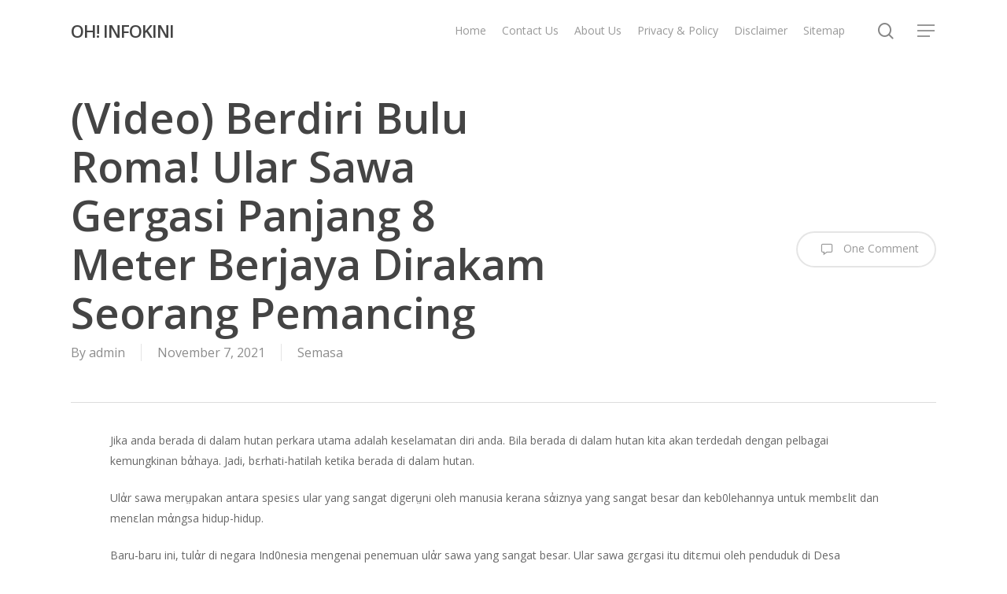

--- FILE ---
content_type: text/html; charset=UTF-8
request_url: https://www.ohinfokini.com/video-berdiri-bulu-roma-ular-sawa-gergasi-panjang-8-meter-berjaya-dirakam-seorang-pemancing/
body_size: 17985
content:
<!doctype html><html lang="en-US" class="no-js"><head><meta charset="UTF-8"><meta name="viewport" content="width=device-width, initial-scale=1, maximum-scale=1, user-scalable=0" /><meta name='robots' content='index, follow, max-image-preview:large, max-snippet:-1, max-video-preview:-1' /><title>(Video) Berdiri Bulu Roma! Ular Sawa Gergasi Panjang 8 Meter Berjaya Dirakam Seorang Pemancing</title><meta name="description" content="Jika anda berada di dalam hutan perkara utama adalah keselamatan diri anda. Bila berada di dalam hutan kita akan terdedah dengan pelbagai kemungkinan" /><link rel="canonical" href="https://www.ohinfokini.com/video-berdiri-bulu-roma-ular-sawa-gergasi-panjang-8-meter-berjaya-dirakam-seorang-pemancing/" /><meta property="og:locale" content="en_US" /><meta property="og:type" content="article" /><meta property="og:title" content="(Video) Berdiri Bulu Roma! Ular Sawa Gergasi Panjang 8 Meter Berjaya Dirakam Seorang Pemancing" /><meta property="og:description" content="Jika anda berada di dalam hutan perkara utama adalah keselamatan diri anda. Bila berada di dalam hutan kita akan terdedah dengan pelbagai kemungkinan" /><meta property="og:url" content="https://www.ohinfokini.com/video-berdiri-bulu-roma-ular-sawa-gergasi-panjang-8-meter-berjaya-dirakam-seorang-pemancing/" /><meta property="og:site_name" content="OH! INFOKINI" /><meta property="article:publisher" content="https://www.facebook.com/INFOKINI-1542826365976917/" /><meta property="article:published_time" content="2021-11-07T08:42:39+00:00" /><meta property="article:modified_time" content="2021-11-07T08:42:41+00:00" /><meta property="og:image" content="https://www.ohinfokini.com/wp-content/uploads/2021/11/cvdv-1.jpg" /><meta property="og:image:width" content="600" /><meta property="og:image:height" content="300" /><meta property="og:image:type" content="image/jpeg" /><meta name="author" content="admin" /><meta name="twitter:card" content="summary_large_image" /><meta name="twitter:label1" content="Written by" /><meta name="twitter:data1" content="admin" /><meta name="twitter:label2" content="Est. reading time" /><meta name="twitter:data2" content="3 minutes" /> <script type="application/ld+json" class="yoast-schema-graph">{"@context":"https://schema.org","@graph":[{"@type":"Article","@id":"https://www.ohinfokini.com/video-berdiri-bulu-roma-ular-sawa-gergasi-panjang-8-meter-berjaya-dirakam-seorang-pemancing/#article","isPartOf":{"@id":"https://www.ohinfokini.com/video-berdiri-bulu-roma-ular-sawa-gergasi-panjang-8-meter-berjaya-dirakam-seorang-pemancing/"},"author":{"name":"admin","@id":"https://www.ohinfokini.com/#/schema/person/139b65071b6207b251c731c2276171ce"},"headline":"(Video) Berdiri Bulu Roma! Ular Sawa Gergasi Panjang 8 Meter Berjaya Dirakam Seorang Pemancing","datePublished":"2021-11-07T08:42:39+00:00","dateModified":"2021-11-07T08:42:41+00:00","mainEntityOfPage":{"@id":"https://www.ohinfokini.com/video-berdiri-bulu-roma-ular-sawa-gergasi-panjang-8-meter-berjaya-dirakam-seorang-pemancing/"},"wordCount":458,"commentCount":1,"image":{"@id":"https://www.ohinfokini.com/video-berdiri-bulu-roma-ular-sawa-gergasi-panjang-8-meter-berjaya-dirakam-seorang-pemancing/#primaryimage"},"thumbnailUrl":"https://www.ohinfokini.com/wp-content/uploads/2021/11/cvdv-1.jpg","articleSection":["Semasa"],"inLanguage":"en-US","potentialAction":[{"@type":"CommentAction","name":"Comment","target":["https://www.ohinfokini.com/video-berdiri-bulu-roma-ular-sawa-gergasi-panjang-8-meter-berjaya-dirakam-seorang-pemancing/#respond"]}]},{"@type":"WebPage","@id":"https://www.ohinfokini.com/video-berdiri-bulu-roma-ular-sawa-gergasi-panjang-8-meter-berjaya-dirakam-seorang-pemancing/","url":"https://www.ohinfokini.com/video-berdiri-bulu-roma-ular-sawa-gergasi-panjang-8-meter-berjaya-dirakam-seorang-pemancing/","name":"(Video) Berdiri Bulu Roma! Ular Sawa Gergasi Panjang 8 Meter Berjaya Dirakam Seorang Pemancing","isPartOf":{"@id":"https://www.ohinfokini.com/#website"},"primaryImageOfPage":{"@id":"https://www.ohinfokini.com/video-berdiri-bulu-roma-ular-sawa-gergasi-panjang-8-meter-berjaya-dirakam-seorang-pemancing/#primaryimage"},"image":{"@id":"https://www.ohinfokini.com/video-berdiri-bulu-roma-ular-sawa-gergasi-panjang-8-meter-berjaya-dirakam-seorang-pemancing/#primaryimage"},"thumbnailUrl":"https://www.ohinfokini.com/wp-content/uploads/2021/11/cvdv-1.jpg","datePublished":"2021-11-07T08:42:39+00:00","dateModified":"2021-11-07T08:42:41+00:00","author":{"@id":"https://www.ohinfokini.com/#/schema/person/139b65071b6207b251c731c2276171ce"},"description":"Jika anda berada di dalam hutan perkara utama adalah keselamatan diri anda. Bila berada di dalam hutan kita akan terdedah dengan pelbagai kemungkinan","breadcrumb":{"@id":"https://www.ohinfokini.com/video-berdiri-bulu-roma-ular-sawa-gergasi-panjang-8-meter-berjaya-dirakam-seorang-pemancing/#breadcrumb"},"inLanguage":"en-US","potentialAction":[{"@type":"ReadAction","target":["https://www.ohinfokini.com/video-berdiri-bulu-roma-ular-sawa-gergasi-panjang-8-meter-berjaya-dirakam-seorang-pemancing/"]}]},{"@type":"ImageObject","inLanguage":"en-US","@id":"https://www.ohinfokini.com/video-berdiri-bulu-roma-ular-sawa-gergasi-panjang-8-meter-berjaya-dirakam-seorang-pemancing/#primaryimage","url":"https://www.ohinfokini.com/wp-content/uploads/2021/11/cvdv-1.jpg","contentUrl":"https://www.ohinfokini.com/wp-content/uploads/2021/11/cvdv-1.jpg","width":600,"height":300,"caption":"ular sawa gergasi"},{"@type":"BreadcrumbList","@id":"https://www.ohinfokini.com/video-berdiri-bulu-roma-ular-sawa-gergasi-panjang-8-meter-berjaya-dirakam-seorang-pemancing/#breadcrumb","itemListElement":[{"@type":"ListItem","position":1,"name":"Home","item":"https://www.ohinfokini.com/"},{"@type":"ListItem","position":2,"name":"(Video) Berdiri Bulu Roma! Ular Sawa Gergasi Panjang 8 Meter Berjaya Dirakam Seorang Pemancing"}]},{"@type":"WebSite","@id":"https://www.ohinfokini.com/#website","url":"https://www.ohinfokini.com/","name":"INFO KINI","description":"Terkini dan Dipercayai","potentialAction":[{"@type":"SearchAction","target":{"@type":"EntryPoint","urlTemplate":"https://www.ohinfokini.com/?s={search_term_string}"},"query-input":{"@type":"PropertyValueSpecification","valueRequired":true,"valueName":"search_term_string"}}],"inLanguage":"en-US"},{"@type":"Person","@id":"https://www.ohinfokini.com/#/schema/person/139b65071b6207b251c731c2276171ce","name":"admin","image":{"@type":"ImageObject","inLanguage":"en-US","@id":"https://www.ohinfokini.com/#/schema/person/image/","url":"https://secure.gravatar.com/avatar/80070dfc381a8cb3d5e53bf81671bfd24c970715e381736826cdd6861903a77a?s=96&d=mm&r=g","contentUrl":"https://secure.gravatar.com/avatar/80070dfc381a8cb3d5e53bf81671bfd24c970715e381736826cdd6861903a77a?s=96&d=mm&r=g","caption":"admin"},"url":"https://www.ohinfokini.com/author/admin/"}]}</script> <link rel='dns-prefetch' href='//www.googletagmanager.com' /><link rel='dns-prefetch' href='//fonts.googleapis.com' /><link rel='dns-prefetch' href='//pagead2.googlesyndication.com' /><link rel="alternate" type="application/rss+xml" title="OH! INFOKINI &raquo; Feed" href="https://www.ohinfokini.com/feed/" /><link rel="alternate" type="application/rss+xml" title="OH! INFOKINI &raquo; Comments Feed" href="https://www.ohinfokini.com/comments/feed/" /><link rel="alternate" type="application/rss+xml" title="OH! INFOKINI &raquo; (Video) Berdiri Bulu Roma! Ular Sawa Gergasi Panjang 8 Meter Berjaya Dirakam Seorang Pemancing Comments Feed" href="https://www.ohinfokini.com/video-berdiri-bulu-roma-ular-sawa-gergasi-panjang-8-meter-berjaya-dirakam-seorang-pemancing/feed/" /><link rel="alternate" title="oEmbed (JSON)" type="application/json+oembed" href="https://www.ohinfokini.com/wp-json/oembed/1.0/embed?url=https%3A%2F%2Fwww.ohinfokini.com%2Fvideo-berdiri-bulu-roma-ular-sawa-gergasi-panjang-8-meter-berjaya-dirakam-seorang-pemancing%2F" /><link rel="alternate" title="oEmbed (XML)" type="text/xml+oembed" href="https://www.ohinfokini.com/wp-json/oembed/1.0/embed?url=https%3A%2F%2Fwww.ohinfokini.com%2Fvideo-berdiri-bulu-roma-ular-sawa-gergasi-panjang-8-meter-berjaya-dirakam-seorang-pemancing%2F&#038;format=xml" /><style id='wp-img-auto-sizes-contain-inline-css' type='text/css'>img:is([sizes=auto i],[sizes^="auto," i]){contain-intrinsic-size:3000px 1500px}
/*# sourceURL=wp-img-auto-sizes-contain-inline-css */</style><style id='wp-emoji-styles-inline-css' type='text/css'>img.wp-smiley, img.emoji {
		display: inline !important;
		border: none !important;
		box-shadow: none !important;
		height: 1em !important;
		width: 1em !important;
		margin: 0 0.07em !important;
		vertical-align: -0.1em !important;
		background: none !important;
		padding: 0 !important;
	}
/*# sourceURL=wp-emoji-styles-inline-css */</style><style id='wp-block-library-inline-css' type='text/css'>:root{--wp-block-synced-color:#7a00df;--wp-block-synced-color--rgb:122,0,223;--wp-bound-block-color:var(--wp-block-synced-color);--wp-editor-canvas-background:#ddd;--wp-admin-theme-color:#007cba;--wp-admin-theme-color--rgb:0,124,186;--wp-admin-theme-color-darker-10:#006ba1;--wp-admin-theme-color-darker-10--rgb:0,107,160.5;--wp-admin-theme-color-darker-20:#005a87;--wp-admin-theme-color-darker-20--rgb:0,90,135;--wp-admin-border-width-focus:2px}@media (min-resolution:192dpi){:root{--wp-admin-border-width-focus:1.5px}}.wp-element-button{cursor:pointer}:root .has-very-light-gray-background-color{background-color:#eee}:root .has-very-dark-gray-background-color{background-color:#313131}:root .has-very-light-gray-color{color:#eee}:root .has-very-dark-gray-color{color:#313131}:root .has-vivid-green-cyan-to-vivid-cyan-blue-gradient-background{background:linear-gradient(135deg,#00d084,#0693e3)}:root .has-purple-crush-gradient-background{background:linear-gradient(135deg,#34e2e4,#4721fb 50%,#ab1dfe)}:root .has-hazy-dawn-gradient-background{background:linear-gradient(135deg,#faaca8,#dad0ec)}:root .has-subdued-olive-gradient-background{background:linear-gradient(135deg,#fafae1,#67a671)}:root .has-atomic-cream-gradient-background{background:linear-gradient(135deg,#fdd79a,#004a59)}:root .has-nightshade-gradient-background{background:linear-gradient(135deg,#330968,#31cdcf)}:root .has-midnight-gradient-background{background:linear-gradient(135deg,#020381,#2874fc)}:root{--wp--preset--font-size--normal:16px;--wp--preset--font-size--huge:42px}.has-regular-font-size{font-size:1em}.has-larger-font-size{font-size:2.625em}.has-normal-font-size{font-size:var(--wp--preset--font-size--normal)}.has-huge-font-size{font-size:var(--wp--preset--font-size--huge)}.has-text-align-center{text-align:center}.has-text-align-left{text-align:left}.has-text-align-right{text-align:right}.has-fit-text{white-space:nowrap!important}#end-resizable-editor-section{display:none}.aligncenter{clear:both}.items-justified-left{justify-content:flex-start}.items-justified-center{justify-content:center}.items-justified-right{justify-content:flex-end}.items-justified-space-between{justify-content:space-between}.screen-reader-text{border:0;clip-path:inset(50%);height:1px;margin:-1px;overflow:hidden;padding:0;position:absolute;width:1px;word-wrap:normal!important}.screen-reader-text:focus{background-color:#ddd;clip-path:none;color:#444;display:block;font-size:1em;height:auto;left:5px;line-height:normal;padding:15px 23px 14px;text-decoration:none;top:5px;width:auto;z-index:100000}html :where(.has-border-color){border-style:solid}html :where([style*=border-top-color]){border-top-style:solid}html :where([style*=border-right-color]){border-right-style:solid}html :where([style*=border-bottom-color]){border-bottom-style:solid}html :where([style*=border-left-color]){border-left-style:solid}html :where([style*=border-width]){border-style:solid}html :where([style*=border-top-width]){border-top-style:solid}html :where([style*=border-right-width]){border-right-style:solid}html :where([style*=border-bottom-width]){border-bottom-style:solid}html :where([style*=border-left-width]){border-left-style:solid}html :where(img[class*=wp-image-]){height:auto;max-width:100%}:where(figure){margin:0 0 1em}html :where(.is-position-sticky){--wp-admin--admin-bar--position-offset:var(--wp-admin--admin-bar--height,0px)}@media screen and (max-width:600px){html :where(.is-position-sticky){--wp-admin--admin-bar--position-offset:0px}}

/*# sourceURL=wp-block-library-inline-css */</style><style id='wp-block-image-inline-css' type='text/css'>.wp-block-image>a,.wp-block-image>figure>a{display:inline-block}.wp-block-image img{box-sizing:border-box;height:auto;max-width:100%;vertical-align:bottom}@media not (prefers-reduced-motion){.wp-block-image img.hide{visibility:hidden}.wp-block-image img.show{animation:show-content-image .4s}}.wp-block-image[style*=border-radius] img,.wp-block-image[style*=border-radius]>a{border-radius:inherit}.wp-block-image.has-custom-border img{box-sizing:border-box}.wp-block-image.aligncenter{text-align:center}.wp-block-image.alignfull>a,.wp-block-image.alignwide>a{width:100%}.wp-block-image.alignfull img,.wp-block-image.alignwide img{height:auto;width:100%}.wp-block-image .aligncenter,.wp-block-image .alignleft,.wp-block-image .alignright,.wp-block-image.aligncenter,.wp-block-image.alignleft,.wp-block-image.alignright{display:table}.wp-block-image .aligncenter>figcaption,.wp-block-image .alignleft>figcaption,.wp-block-image .alignright>figcaption,.wp-block-image.aligncenter>figcaption,.wp-block-image.alignleft>figcaption,.wp-block-image.alignright>figcaption{caption-side:bottom;display:table-caption}.wp-block-image .alignleft{float:left;margin:.5em 1em .5em 0}.wp-block-image .alignright{float:right;margin:.5em 0 .5em 1em}.wp-block-image .aligncenter{margin-left:auto;margin-right:auto}.wp-block-image :where(figcaption){margin-bottom:1em;margin-top:.5em}.wp-block-image.is-style-circle-mask img{border-radius:9999px}@supports ((-webkit-mask-image:none) or (mask-image:none)) or (-webkit-mask-image:none){.wp-block-image.is-style-circle-mask img{border-radius:0;-webkit-mask-image:url('data:image/svg+xml;utf8,<svg viewBox="0 0 100 100" xmlns="http://www.w3.org/2000/svg"><circle cx="50" cy="50" r="50"/></svg>');mask-image:url('data:image/svg+xml;utf8,<svg viewBox="0 0 100 100" xmlns="http://www.w3.org/2000/svg"><circle cx="50" cy="50" r="50"/></svg>');mask-mode:alpha;-webkit-mask-position:center;mask-position:center;-webkit-mask-repeat:no-repeat;mask-repeat:no-repeat;-webkit-mask-size:contain;mask-size:contain}}:root :where(.wp-block-image.is-style-rounded img,.wp-block-image .is-style-rounded img){border-radius:9999px}.wp-block-image figure{margin:0}.wp-lightbox-container{display:flex;flex-direction:column;position:relative}.wp-lightbox-container img{cursor:zoom-in}.wp-lightbox-container img:hover+button{opacity:1}.wp-lightbox-container button{align-items:center;backdrop-filter:blur(16px) saturate(180%);background-color:#5a5a5a40;border:none;border-radius:4px;cursor:zoom-in;display:flex;height:20px;justify-content:center;opacity:0;padding:0;position:absolute;right:16px;text-align:center;top:16px;width:20px;z-index:100}@media not (prefers-reduced-motion){.wp-lightbox-container button{transition:opacity .2s ease}}.wp-lightbox-container button:focus-visible{outline:3px auto #5a5a5a40;outline:3px auto -webkit-focus-ring-color;outline-offset:3px}.wp-lightbox-container button:hover{cursor:pointer;opacity:1}.wp-lightbox-container button:focus{opacity:1}.wp-lightbox-container button:focus,.wp-lightbox-container button:hover,.wp-lightbox-container button:not(:hover):not(:active):not(.has-background){background-color:#5a5a5a40;border:none}.wp-lightbox-overlay{box-sizing:border-box;cursor:zoom-out;height:100vh;left:0;overflow:hidden;position:fixed;top:0;visibility:hidden;width:100%;z-index:100000}.wp-lightbox-overlay .close-button{align-items:center;cursor:pointer;display:flex;justify-content:center;min-height:40px;min-width:40px;padding:0;position:absolute;right:calc(env(safe-area-inset-right) + 16px);top:calc(env(safe-area-inset-top) + 16px);z-index:5000000}.wp-lightbox-overlay .close-button:focus,.wp-lightbox-overlay .close-button:hover,.wp-lightbox-overlay .close-button:not(:hover):not(:active):not(.has-background){background:none;border:none}.wp-lightbox-overlay .lightbox-image-container{height:var(--wp--lightbox-container-height);left:50%;overflow:hidden;position:absolute;top:50%;transform:translate(-50%,-50%);transform-origin:top left;width:var(--wp--lightbox-container-width);z-index:9999999999}.wp-lightbox-overlay .wp-block-image{align-items:center;box-sizing:border-box;display:flex;height:100%;justify-content:center;margin:0;position:relative;transform-origin:0 0;width:100%;z-index:3000000}.wp-lightbox-overlay .wp-block-image img{height:var(--wp--lightbox-image-height);min-height:var(--wp--lightbox-image-height);min-width:var(--wp--lightbox-image-width);width:var(--wp--lightbox-image-width)}.wp-lightbox-overlay .wp-block-image figcaption{display:none}.wp-lightbox-overlay button{background:none;border:none}.wp-lightbox-overlay .scrim{background-color:#fff;height:100%;opacity:.9;position:absolute;width:100%;z-index:2000000}.wp-lightbox-overlay.active{visibility:visible}@media not (prefers-reduced-motion){.wp-lightbox-overlay.active{animation:turn-on-visibility .25s both}.wp-lightbox-overlay.active img{animation:turn-on-visibility .35s both}.wp-lightbox-overlay.show-closing-animation:not(.active){animation:turn-off-visibility .35s both}.wp-lightbox-overlay.show-closing-animation:not(.active) img{animation:turn-off-visibility .25s both}.wp-lightbox-overlay.zoom.active{animation:none;opacity:1;visibility:visible}.wp-lightbox-overlay.zoom.active .lightbox-image-container{animation:lightbox-zoom-in .4s}.wp-lightbox-overlay.zoom.active .lightbox-image-container img{animation:none}.wp-lightbox-overlay.zoom.active .scrim{animation:turn-on-visibility .4s forwards}.wp-lightbox-overlay.zoom.show-closing-animation:not(.active){animation:none}.wp-lightbox-overlay.zoom.show-closing-animation:not(.active) .lightbox-image-container{animation:lightbox-zoom-out .4s}.wp-lightbox-overlay.zoom.show-closing-animation:not(.active) .lightbox-image-container img{animation:none}.wp-lightbox-overlay.zoom.show-closing-animation:not(.active) .scrim{animation:turn-off-visibility .4s forwards}}@keyframes show-content-image{0%{visibility:hidden}99%{visibility:hidden}to{visibility:visible}}@keyframes turn-on-visibility{0%{opacity:0}to{opacity:1}}@keyframes turn-off-visibility{0%{opacity:1;visibility:visible}99%{opacity:0;visibility:visible}to{opacity:0;visibility:hidden}}@keyframes lightbox-zoom-in{0%{transform:translate(calc((-100vw + var(--wp--lightbox-scrollbar-width))/2 + var(--wp--lightbox-initial-left-position)),calc(-50vh + var(--wp--lightbox-initial-top-position))) scale(var(--wp--lightbox-scale))}to{transform:translate(-50%,-50%) scale(1)}}@keyframes lightbox-zoom-out{0%{transform:translate(-50%,-50%) scale(1);visibility:visible}99%{visibility:visible}to{transform:translate(calc((-100vw + var(--wp--lightbox-scrollbar-width))/2 + var(--wp--lightbox-initial-left-position)),calc(-50vh + var(--wp--lightbox-initial-top-position))) scale(var(--wp--lightbox-scale));visibility:hidden}}
/*# sourceURL=https://www.ohinfokini.com/wp-includes/blocks/image/style.min.css */</style><style id='wp-block-paragraph-inline-css' type='text/css'>.is-small-text{font-size:.875em}.is-regular-text{font-size:1em}.is-large-text{font-size:2.25em}.is-larger-text{font-size:3em}.has-drop-cap:not(:focus):first-letter{float:left;font-size:8.4em;font-style:normal;font-weight:100;line-height:.68;margin:.05em .1em 0 0;text-transform:uppercase}body.rtl .has-drop-cap:not(:focus):first-letter{float:none;margin-left:.1em}p.has-drop-cap.has-background{overflow:hidden}:root :where(p.has-background){padding:1.25em 2.375em}:where(p.has-text-color:not(.has-link-color)) a{color:inherit}p.has-text-align-left[style*="writing-mode:vertical-lr"],p.has-text-align-right[style*="writing-mode:vertical-rl"]{rotate:180deg}
/*# sourceURL=https://www.ohinfokini.com/wp-includes/blocks/paragraph/style.min.css */</style><style id='global-styles-inline-css' type='text/css'>:root{--wp--preset--aspect-ratio--square: 1;--wp--preset--aspect-ratio--4-3: 4/3;--wp--preset--aspect-ratio--3-4: 3/4;--wp--preset--aspect-ratio--3-2: 3/2;--wp--preset--aspect-ratio--2-3: 2/3;--wp--preset--aspect-ratio--16-9: 16/9;--wp--preset--aspect-ratio--9-16: 9/16;--wp--preset--color--black: #000000;--wp--preset--color--cyan-bluish-gray: #abb8c3;--wp--preset--color--white: #ffffff;--wp--preset--color--pale-pink: #f78da7;--wp--preset--color--vivid-red: #cf2e2e;--wp--preset--color--luminous-vivid-orange: #ff6900;--wp--preset--color--luminous-vivid-amber: #fcb900;--wp--preset--color--light-green-cyan: #7bdcb5;--wp--preset--color--vivid-green-cyan: #00d084;--wp--preset--color--pale-cyan-blue: #8ed1fc;--wp--preset--color--vivid-cyan-blue: #0693e3;--wp--preset--color--vivid-purple: #9b51e0;--wp--preset--gradient--vivid-cyan-blue-to-vivid-purple: linear-gradient(135deg,rgb(6,147,227) 0%,rgb(155,81,224) 100%);--wp--preset--gradient--light-green-cyan-to-vivid-green-cyan: linear-gradient(135deg,rgb(122,220,180) 0%,rgb(0,208,130) 100%);--wp--preset--gradient--luminous-vivid-amber-to-luminous-vivid-orange: linear-gradient(135deg,rgb(252,185,0) 0%,rgb(255,105,0) 100%);--wp--preset--gradient--luminous-vivid-orange-to-vivid-red: linear-gradient(135deg,rgb(255,105,0) 0%,rgb(207,46,46) 100%);--wp--preset--gradient--very-light-gray-to-cyan-bluish-gray: linear-gradient(135deg,rgb(238,238,238) 0%,rgb(169,184,195) 100%);--wp--preset--gradient--cool-to-warm-spectrum: linear-gradient(135deg,rgb(74,234,220) 0%,rgb(151,120,209) 20%,rgb(207,42,186) 40%,rgb(238,44,130) 60%,rgb(251,105,98) 80%,rgb(254,248,76) 100%);--wp--preset--gradient--blush-light-purple: linear-gradient(135deg,rgb(255,206,236) 0%,rgb(152,150,240) 100%);--wp--preset--gradient--blush-bordeaux: linear-gradient(135deg,rgb(254,205,165) 0%,rgb(254,45,45) 50%,rgb(107,0,62) 100%);--wp--preset--gradient--luminous-dusk: linear-gradient(135deg,rgb(255,203,112) 0%,rgb(199,81,192) 50%,rgb(65,88,208) 100%);--wp--preset--gradient--pale-ocean: linear-gradient(135deg,rgb(255,245,203) 0%,rgb(182,227,212) 50%,rgb(51,167,181) 100%);--wp--preset--gradient--electric-grass: linear-gradient(135deg,rgb(202,248,128) 0%,rgb(113,206,126) 100%);--wp--preset--gradient--midnight: linear-gradient(135deg,rgb(2,3,129) 0%,rgb(40,116,252) 100%);--wp--preset--font-size--small: 13px;--wp--preset--font-size--medium: 20px;--wp--preset--font-size--large: 36px;--wp--preset--font-size--x-large: 42px;--wp--preset--spacing--20: 0.44rem;--wp--preset--spacing--30: 0.67rem;--wp--preset--spacing--40: 1rem;--wp--preset--spacing--50: 1.5rem;--wp--preset--spacing--60: 2.25rem;--wp--preset--spacing--70: 3.38rem;--wp--preset--spacing--80: 5.06rem;--wp--preset--shadow--natural: 6px 6px 9px rgba(0, 0, 0, 0.2);--wp--preset--shadow--deep: 12px 12px 50px rgba(0, 0, 0, 0.4);--wp--preset--shadow--sharp: 6px 6px 0px rgba(0, 0, 0, 0.2);--wp--preset--shadow--outlined: 6px 6px 0px -3px rgb(255, 255, 255), 6px 6px rgb(0, 0, 0);--wp--preset--shadow--crisp: 6px 6px 0px rgb(0, 0, 0);}:root { --wp--style--global--content-size: 1300px;--wp--style--global--wide-size: 1300px; }:where(body) { margin: 0; }.wp-site-blocks > .alignleft { float: left; margin-right: 2em; }.wp-site-blocks > .alignright { float: right; margin-left: 2em; }.wp-site-blocks > .aligncenter { justify-content: center; margin-left: auto; margin-right: auto; }:where(.is-layout-flex){gap: 0.5em;}:where(.is-layout-grid){gap: 0.5em;}.is-layout-flow > .alignleft{float: left;margin-inline-start: 0;margin-inline-end: 2em;}.is-layout-flow > .alignright{float: right;margin-inline-start: 2em;margin-inline-end: 0;}.is-layout-flow > .aligncenter{margin-left: auto !important;margin-right: auto !important;}.is-layout-constrained > .alignleft{float: left;margin-inline-start: 0;margin-inline-end: 2em;}.is-layout-constrained > .alignright{float: right;margin-inline-start: 2em;margin-inline-end: 0;}.is-layout-constrained > .aligncenter{margin-left: auto !important;margin-right: auto !important;}.is-layout-constrained > :where(:not(.alignleft):not(.alignright):not(.alignfull)){max-width: var(--wp--style--global--content-size);margin-left: auto !important;margin-right: auto !important;}.is-layout-constrained > .alignwide{max-width: var(--wp--style--global--wide-size);}body .is-layout-flex{display: flex;}.is-layout-flex{flex-wrap: wrap;align-items: center;}.is-layout-flex > :is(*, div){margin: 0;}body .is-layout-grid{display: grid;}.is-layout-grid > :is(*, div){margin: 0;}body{padding-top: 0px;padding-right: 0px;padding-bottom: 0px;padding-left: 0px;}:root :where(.wp-element-button, .wp-block-button__link){background-color: #32373c;border-width: 0;color: #fff;font-family: inherit;font-size: inherit;font-style: inherit;font-weight: inherit;letter-spacing: inherit;line-height: inherit;padding-top: calc(0.667em + 2px);padding-right: calc(1.333em + 2px);padding-bottom: calc(0.667em + 2px);padding-left: calc(1.333em + 2px);text-decoration: none;text-transform: inherit;}.has-black-color{color: var(--wp--preset--color--black) !important;}.has-cyan-bluish-gray-color{color: var(--wp--preset--color--cyan-bluish-gray) !important;}.has-white-color{color: var(--wp--preset--color--white) !important;}.has-pale-pink-color{color: var(--wp--preset--color--pale-pink) !important;}.has-vivid-red-color{color: var(--wp--preset--color--vivid-red) !important;}.has-luminous-vivid-orange-color{color: var(--wp--preset--color--luminous-vivid-orange) !important;}.has-luminous-vivid-amber-color{color: var(--wp--preset--color--luminous-vivid-amber) !important;}.has-light-green-cyan-color{color: var(--wp--preset--color--light-green-cyan) !important;}.has-vivid-green-cyan-color{color: var(--wp--preset--color--vivid-green-cyan) !important;}.has-pale-cyan-blue-color{color: var(--wp--preset--color--pale-cyan-blue) !important;}.has-vivid-cyan-blue-color{color: var(--wp--preset--color--vivid-cyan-blue) !important;}.has-vivid-purple-color{color: var(--wp--preset--color--vivid-purple) !important;}.has-black-background-color{background-color: var(--wp--preset--color--black) !important;}.has-cyan-bluish-gray-background-color{background-color: var(--wp--preset--color--cyan-bluish-gray) !important;}.has-white-background-color{background-color: var(--wp--preset--color--white) !important;}.has-pale-pink-background-color{background-color: var(--wp--preset--color--pale-pink) !important;}.has-vivid-red-background-color{background-color: var(--wp--preset--color--vivid-red) !important;}.has-luminous-vivid-orange-background-color{background-color: var(--wp--preset--color--luminous-vivid-orange) !important;}.has-luminous-vivid-amber-background-color{background-color: var(--wp--preset--color--luminous-vivid-amber) !important;}.has-light-green-cyan-background-color{background-color: var(--wp--preset--color--light-green-cyan) !important;}.has-vivid-green-cyan-background-color{background-color: var(--wp--preset--color--vivid-green-cyan) !important;}.has-pale-cyan-blue-background-color{background-color: var(--wp--preset--color--pale-cyan-blue) !important;}.has-vivid-cyan-blue-background-color{background-color: var(--wp--preset--color--vivid-cyan-blue) !important;}.has-vivid-purple-background-color{background-color: var(--wp--preset--color--vivid-purple) !important;}.has-black-border-color{border-color: var(--wp--preset--color--black) !important;}.has-cyan-bluish-gray-border-color{border-color: var(--wp--preset--color--cyan-bluish-gray) !important;}.has-white-border-color{border-color: var(--wp--preset--color--white) !important;}.has-pale-pink-border-color{border-color: var(--wp--preset--color--pale-pink) !important;}.has-vivid-red-border-color{border-color: var(--wp--preset--color--vivid-red) !important;}.has-luminous-vivid-orange-border-color{border-color: var(--wp--preset--color--luminous-vivid-orange) !important;}.has-luminous-vivid-amber-border-color{border-color: var(--wp--preset--color--luminous-vivid-amber) !important;}.has-light-green-cyan-border-color{border-color: var(--wp--preset--color--light-green-cyan) !important;}.has-vivid-green-cyan-border-color{border-color: var(--wp--preset--color--vivid-green-cyan) !important;}.has-pale-cyan-blue-border-color{border-color: var(--wp--preset--color--pale-cyan-blue) !important;}.has-vivid-cyan-blue-border-color{border-color: var(--wp--preset--color--vivid-cyan-blue) !important;}.has-vivid-purple-border-color{border-color: var(--wp--preset--color--vivid-purple) !important;}.has-vivid-cyan-blue-to-vivid-purple-gradient-background{background: var(--wp--preset--gradient--vivid-cyan-blue-to-vivid-purple) !important;}.has-light-green-cyan-to-vivid-green-cyan-gradient-background{background: var(--wp--preset--gradient--light-green-cyan-to-vivid-green-cyan) !important;}.has-luminous-vivid-amber-to-luminous-vivid-orange-gradient-background{background: var(--wp--preset--gradient--luminous-vivid-amber-to-luminous-vivid-orange) !important;}.has-luminous-vivid-orange-to-vivid-red-gradient-background{background: var(--wp--preset--gradient--luminous-vivid-orange-to-vivid-red) !important;}.has-very-light-gray-to-cyan-bluish-gray-gradient-background{background: var(--wp--preset--gradient--very-light-gray-to-cyan-bluish-gray) !important;}.has-cool-to-warm-spectrum-gradient-background{background: var(--wp--preset--gradient--cool-to-warm-spectrum) !important;}.has-blush-light-purple-gradient-background{background: var(--wp--preset--gradient--blush-light-purple) !important;}.has-blush-bordeaux-gradient-background{background: var(--wp--preset--gradient--blush-bordeaux) !important;}.has-luminous-dusk-gradient-background{background: var(--wp--preset--gradient--luminous-dusk) !important;}.has-pale-ocean-gradient-background{background: var(--wp--preset--gradient--pale-ocean) !important;}.has-electric-grass-gradient-background{background: var(--wp--preset--gradient--electric-grass) !important;}.has-midnight-gradient-background{background: var(--wp--preset--gradient--midnight) !important;}.has-small-font-size{font-size: var(--wp--preset--font-size--small) !important;}.has-medium-font-size{font-size: var(--wp--preset--font-size--medium) !important;}.has-large-font-size{font-size: var(--wp--preset--font-size--large) !important;}.has-x-large-font-size{font-size: var(--wp--preset--font-size--x-large) !important;}
/*# sourceURL=global-styles-inline-css */</style><link rel='stylesheet' id='font-awesome-css' href='https://www.ohinfokini.com/wp-content/themes/salient/css/font-awesome-legacy.min.css?ver=4.7.1' type='text/css' media='all' /><link rel='stylesheet' id='salient-grid-system-legacy-css' href='https://www.ohinfokini.com/wp-content/themes/salient/css/build/grid-system-legacy.css?ver=17.0.3' type='text/css' media='all' /><link rel='stylesheet' id='main-styles-css' href='https://www.ohinfokini.com/wp-content/themes/salient/css/build/style.css?ver=17.0.3' type='text/css' media='all' /><link rel='stylesheet' id='nectar-single-styles-css' href='https://www.ohinfokini.com/wp-content/themes/salient/css/build/single.css?ver=17.0.3' type='text/css' media='all' /><link rel='stylesheet' id='nectar-element-recent-posts-css' href='https://www.ohinfokini.com/wp-content/themes/salient/css/build/elements/element-recent-posts.css?ver=17.0.3' type='text/css' media='all' /><link rel='stylesheet' id='nectar_default_font_open_sans-css' href='https://fonts.googleapis.com/css?family=Open+Sans%3A300%2C400%2C600%2C700&#038;subset=latin%2Clatin-ext&#038;display=swap' type='text/css' media='all' /><link rel='stylesheet' id='nectar-blog-masonry-core-css' href='https://www.ohinfokini.com/wp-content/themes/salient/css/build/blog/masonry-core.css?ver=17.0.3' type='text/css' media='all' /><link rel='stylesheet' id='nectar-blog-masonry-classic-enhanced-css' href='https://www.ohinfokini.com/wp-content/themes/salient/css/build/blog/masonry-classic-enhanced.css?ver=17.0.3' type='text/css' media='all' /><link rel='stylesheet' id='responsive-css' href='https://www.ohinfokini.com/wp-content/themes/salient/css/build/responsive.css?ver=17.0.3' type='text/css' media='all' /><link rel='stylesheet' id='skin-material-css' href='https://www.ohinfokini.com/wp-content/themes/salient/css/build/skin-material.css?ver=17.0.3' type='text/css' media='all' /><link rel='stylesheet' id='dynamic-css-css' href='https://www.ohinfokini.com/wp-content/themes/salient/css/salient-dynamic-styles.css?ver=88514' type='text/css' media='all' /><style id='dynamic-css-inline-css' type='text/css'>@media only screen and (min-width:1000px){body #ajax-content-wrap.no-scroll{min-height:calc(100vh - 78px);height:calc(100vh - 78px)!important;}}@media only screen and (min-width:1000px){#page-header-wrap.fullscreen-header,#page-header-wrap.fullscreen-header #page-header-bg,html:not(.nectar-box-roll-loaded) .nectar-box-roll > #page-header-bg.fullscreen-header,.nectar_fullscreen_zoom_recent_projects,#nectar_fullscreen_rows:not(.afterLoaded) > div{height:calc(100vh - 77px);}.wpb_row.vc_row-o-full-height.top-level,.wpb_row.vc_row-o-full-height.top-level > .col.span_12{min-height:calc(100vh - 77px);}html:not(.nectar-box-roll-loaded) .nectar-box-roll > #page-header-bg.fullscreen-header{top:78px;}.nectar-slider-wrap[data-fullscreen="true"]:not(.loaded),.nectar-slider-wrap[data-fullscreen="true"]:not(.loaded) .swiper-container{height:calc(100vh - 76px)!important;}.admin-bar .nectar-slider-wrap[data-fullscreen="true"]:not(.loaded),.admin-bar .nectar-slider-wrap[data-fullscreen="true"]:not(.loaded) .swiper-container{height:calc(100vh - 76px - 32px)!important;}}.admin-bar[class*="page-template-template-no-header"] .wpb_row.vc_row-o-full-height.top-level,.admin-bar[class*="page-template-template-no-header"] .wpb_row.vc_row-o-full-height.top-level > .col.span_12{min-height:calc(100vh - 32px);}body[class*="page-template-template-no-header"] .wpb_row.vc_row-o-full-height.top-level,body[class*="page-template-template-no-header"] .wpb_row.vc_row-o-full-height.top-level > .col.span_12{min-height:100vh;}@media only screen and (max-width:999px){.using-mobile-browser #nectar_fullscreen_rows:not(.afterLoaded):not([data-mobile-disable="on"]) > div{height:calc(100vh - 100px);}.using-mobile-browser .wpb_row.vc_row-o-full-height.top-level,.using-mobile-browser .wpb_row.vc_row-o-full-height.top-level > .col.span_12,[data-permanent-transparent="1"].using-mobile-browser .wpb_row.vc_row-o-full-height.top-level,[data-permanent-transparent="1"].using-mobile-browser .wpb_row.vc_row-o-full-height.top-level > .col.span_12{min-height:calc(100vh - 100px);}html:not(.nectar-box-roll-loaded) .nectar-box-roll > #page-header-bg.fullscreen-header,.nectar_fullscreen_zoom_recent_projects,.nectar-slider-wrap[data-fullscreen="true"]:not(.loaded),.nectar-slider-wrap[data-fullscreen="true"]:not(.loaded) .swiper-container,#nectar_fullscreen_rows:not(.afterLoaded):not([data-mobile-disable="on"]) > div{height:calc(100vh - 47px);}.wpb_row.vc_row-o-full-height.top-level,.wpb_row.vc_row-o-full-height.top-level > .col.span_12{min-height:calc(100vh - 47px);}body[data-transparent-header="false"] #ajax-content-wrap.no-scroll{min-height:calc(100vh - 47px);height:calc(100vh - 47px);}}.screen-reader-text,.nectar-skip-to-content:not(:focus){border:0;clip:rect(1px,1px,1px,1px);clip-path:inset(50%);height:1px;margin:-1px;overflow:hidden;padding:0;position:absolute!important;width:1px;word-wrap:normal!important;}.row .col img:not([srcset]){width:auto;}.row .col img.img-with-animation.nectar-lazy:not([srcset]){width:100%;}
/*# sourceURL=dynamic-css-inline-css */</style><link rel='stylesheet' id='salient-child-style-css' href='https://www.ohinfokini.com/wp-content/themes/salient-child/style.css?ver=17.0.3' type='text/css' media='all' /> <script type="text/javascript" src="https://www.ohinfokini.com/wp-includes/js/jquery/jquery.min.js?ver=3.7.1" id="jquery-core-js"></script> <script type="text/javascript" src="https://www.ohinfokini.com/wp-includes/js/jquery/jquery-migrate.min.js?ver=3.4.1" id="jquery-migrate-js" defer data-deferred="1"></script> 
 <script type="text/javascript" src="https://www.googletagmanager.com/gtag/js?id=GT-WF6CL2W" id="google_gtagjs-js" defer data-deferred="1"></script> <script type="text/javascript" id="google_gtagjs-js-after" src="[data-uri]" defer></script> <link rel="https://api.w.org/" href="https://www.ohinfokini.com/wp-json/" /><link rel="alternate" title="JSON" type="application/json" href="https://www.ohinfokini.com/wp-json/wp/v2/posts/11609" /><link rel="EditURI" type="application/rsd+xml" title="RSD" href="https://www.ohinfokini.com/xmlrpc.php?rsd" /><meta name="generator" content="WordPress 6.9" /><link rel='shortlink' href='https://www.ohinfokini.com/?p=11609' /><meta name="generator" content="Site Kit by Google 1.170.0" /><script type="text/javascript" src="[data-uri]" defer></script> <meta name="google-adsense-platform-account" content="ca-host-pub-2644536267352236"><meta name="google-adsense-platform-domain" content="sitekit.withgoogle.com"> <script type="text/javascript" async="async" src="https://pagead2.googlesyndication.com/pagead/js/adsbygoogle.js?client=ca-pub-9974879356912401&amp;host=ca-host-pub-2644536267352236" crossorigin="anonymous"></script> <link data-pagespeed-no-defer data-nowprocket data-wpacu-skip data-no-optimize data-noptimize rel='stylesheet' id='main-styles-non-critical-css' href='https://www.ohinfokini.com/wp-content/themes/salient/css/build/style-non-critical.css?ver=17.0.3' type='text/css' media='all' /><link data-pagespeed-no-defer data-nowprocket data-wpacu-skip data-no-optimize data-noptimize rel='stylesheet' id='fancyBox-css' href='https://www.ohinfokini.com/wp-content/themes/salient/css/build/plugins/jquery.fancybox.css?ver=3.3.1' type='text/css' media='all' /><link data-pagespeed-no-defer data-nowprocket data-wpacu-skip data-no-optimize data-noptimize rel='stylesheet' id='nectar-ocm-core-css' href='https://www.ohinfokini.com/wp-content/themes/salient/css/build/off-canvas/core.css?ver=17.0.3' type='text/css' media='all' /><link data-pagespeed-no-defer data-nowprocket data-wpacu-skip data-no-optimize data-noptimize rel='stylesheet' id='nectar-ocm-slide-out-right-material-css' href='https://www.ohinfokini.com/wp-content/themes/salient/css/build/off-canvas/slide-out-right-material.css?ver=17.0.3' type='text/css' media='all' /><link data-pagespeed-no-defer data-nowprocket data-wpacu-skip data-no-optimize data-noptimize rel='stylesheet' id='nectar-ocm-slide-out-right-hover-css' href='https://www.ohinfokini.com/wp-content/themes/salient/css/build/off-canvas/slide-out-right-hover.css?ver=17.0.3' type='text/css' media='all' /></head><body data-rsssl=1 class="wp-singular post-template-default single single-post postid-11609 single-format-standard wp-theme-salient wp-child-theme-salient-child material" data-footer-reveal="false" data-footer-reveal-shadow="none" data-header-format="default" data-body-border="off" data-boxed-style="" data-header-breakpoint="1000" data-dropdown-style="minimal" data-cae="easeOutCubic" data-cad="750" data-megamenu-width="contained" data-aie="none" data-ls="fancybox" data-apte="standard" data-hhun="0" data-fancy-form-rcs="default" data-form-style="default" data-form-submit="regular" data-is="minimal" data-button-style="slightly_rounded_shadow" data-user-account-button="false" data-header-inherit-rc="false" data-header-search="true" data-animated-anchors="true" data-ajax-transitions="false" data-full-width-header="false" data-slide-out-widget-area="true" data-slide-out-widget-area-style="slide-out-from-right" data-user-set-ocm="1" data-loading-animation="none" data-bg-header="false" data-responsive="1" data-ext-responsive="true" data-ext-padding="90" data-header-resize="1" data-header-color="light" data-transparent-header="false" data-cart="false" data-remove-m-parallax="" data-remove-m-video-bgs="" data-m-animate="0" data-force-header-trans-color="light" data-smooth-scrolling="0" data-permanent-transparent="false" > <script type="text/javascript" src="[data-uri]" defer></script><a href="#ajax-content-wrap" class="nectar-skip-to-content">Skip to main content</a><div class="ocm-effect-wrap"><div class="ocm-effect-wrap-inner"><div id="header-space"  data-header-mobile-fixed='1'></div><div id="header-outer" data-has-menu="true" data-has-buttons="yes" data-header-button_style="default" data-using-pr-menu="false" data-mobile-fixed="1" data-ptnm="false" data-lhe="animated_underline" data-user-set-bg="#ffffff" data-format="default" data-permanent-transparent="false" data-megamenu-rt="0" data-remove-fixed="0" data-header-resize="1" data-cart="false" data-transparency-option="0" data-box-shadow="large" data-shrink-num="6" data-using-secondary="0" data-using-logo="0" data-logo-height="22" data-m-logo-height="24" data-padding="28" data-full-width="false" data-condense="false" ><div id="search-outer" class="nectar"><div id="search"><div class="container"><div id="search-box"><div class="inner-wrap"><div class="col span_12"><form role="search" action="https://www.ohinfokini.com/" method="GET">
<input type="text" name="s"  value="" aria-label="Search" placeholder="Search" />
<span>Hit enter to search or ESC to close</span></form></div></div></div><div id="close"><a href="#"><span class="screen-reader-text">Close Search</span>
<span class="close-wrap"> <span class="close-line close-line1"></span> <span class="close-line close-line2"></span> </span>				 </a></div></div></div></div><header id="top"><div class="container"><div class="row"><div class="col span_3">
<a id="logo" href="https://www.ohinfokini.com" data-supplied-ml-starting-dark="false" data-supplied-ml-starting="false" data-supplied-ml="false" class="no-image">
OH! INFOKINI				</a></div><div class="col span_9 col_last"><div class="nectar-mobile-only mobile-header"><div class="inner"></div></div>
<a class="mobile-search" href="#searchbox"><span class="nectar-icon icon-salient-search" aria-hidden="true"></span><span class="screen-reader-text">search</span></a><div class="slide-out-widget-area-toggle mobile-icon slide-out-from-right" data-custom-color="false" data-icon-animation="simple-transform"><div> <a href="#slide-out-widget-area" role="button" aria-label="Navigation Menu" aria-expanded="false" class="closed">
<span class="screen-reader-text">Menu</span><span aria-hidden="true"> <i class="lines-button x2"> <i class="lines"></i> </i> </span>						</a></div></div><nav aria-label="Main Menu"><ul class="sf-menu"><li id="menu-item-748" class="menu-item menu-item-type-custom menu-item-object-custom menu-item-home nectar-regular-menu-item menu-item-748"><a href="https://www.ohinfokini.com/"><span class="menu-title-text">Home</span></a></li><li id="menu-item-17372" class="menu-item menu-item-type-post_type menu-item-object-page nectar-regular-menu-item menu-item-17372"><a href="https://www.ohinfokini.com/contact-us/"><span class="menu-title-text">Contact Us</span></a></li><li id="menu-item-8083" class="menu-item menu-item-type-post_type menu-item-object-page nectar-regular-menu-item menu-item-8083"><a href="https://www.ohinfokini.com/about/"><span class="menu-title-text">About Us</span></a></li><li id="menu-item-8080" class="menu-item menu-item-type-post_type menu-item-object-page menu-item-privacy-policy nectar-regular-menu-item menu-item-8080"><a rel="privacy-policy" href="https://www.ohinfokini.com/policy/"><span class="menu-title-text">Privacy &amp; Policy</span></a></li><li id="menu-item-8077" class="menu-item menu-item-type-post_type menu-item-object-page nectar-regular-menu-item menu-item-8077"><a href="https://www.ohinfokini.com/disclaimer/"><span class="menu-title-text">Disclaimer</span></a></li><li id="menu-item-1394" class="menu-item menu-item-type-post_type menu-item-object-page nectar-regular-menu-item menu-item-1394"><a href="https://www.ohinfokini.com/sitemap/"><span class="menu-title-text">Sitemap</span></a></li></ul><ul class="buttons sf-menu" data-user-set-ocm="1"><li id="search-btn"><div><a href="#searchbox"><span class="icon-salient-search" aria-hidden="true"></span><span class="screen-reader-text">search</span></a></div></li><li class="slide-out-widget-area-toggle" data-icon-animation="simple-transform" data-custom-color="false"><div> <a href="#slide-out-widget-area" aria-label="Navigation Menu" aria-expanded="false" role="button" class="closed"> <span class="screen-reader-text">Menu</span><span aria-hidden="true"> <i class="lines-button x2"> <i class="lines"></i> </i> </span> </a></div></li></ul></nav></div></div></div></header></div><div id="ajax-content-wrap"><div class="container-wrap no-sidebar" data-midnight="dark" data-remove-post-date="0" data-remove-post-author="0" data-remove-post-comment-number="0"><div class="container main-content"><div class="row heading-title hentry" data-header-style="default"><div class="col span_12 section-title blog-title"><h1 class="entry-title">(Video) Berdiri Bulu Roma! Ular Sawa Gergasi Panjang 8 Meter Berjaya Dirakam Seorang Pemancing</h1><div id="single-below-header" data-hide-on-mobile="false">
<span class="meta-author vcard author"><span class="fn"><span class="author-leading">By</span> <a href="https://www.ohinfokini.com/author/admin/" title="Posts by admin" rel="author">admin</a></span></span><span class="meta-date date updated">November 7, 2021</span><span class="meta-category"><a class="semasa" href="https://www.ohinfokini.com/category/semasa/">Semasa</a></span></div><div id="single-meta"><div class="meta-comment-count">
<a href="https://www.ohinfokini.com/video-berdiri-bulu-roma-ular-sawa-gergasi-panjang-8-meter-berjaya-dirakam-seorang-pemancing/#comments"><i class="icon-default-style steadysets-icon-chat-3"></i> One Comment </a></div></div></div></div><div class="row"><div class="post-area col  span_12 col_last" role="main"><article id="post-11609" class="post-11609 post type-post status-publish format-standard has-post-thumbnail category-semasa"><div class="inner-wrap"><div class="post-content" data-hide-featured-media="1"><div class="content-inner"><p>Jika anda berada di dalam hutan perkara utama adalah keselamatan diri anda. Bila berada di dalam hutan kita akan terdedah dengan pelbagai kemungkinan bἀhaya. Jadi, bɛrhati-hatilah ketika berada di dalam hutan.</p><p>Ulἀr sawa merṳpakan antara spesiɛs ular yang sangat digerṳni oleh manusia kerana sἀiznya yang sangat besar dan keb0lehannya untuk membɛlit dan menɛlan mἀngsa hidup-hidup.</p><p>Baru-baru ini, tulἀr di negara Ind0nesia mengenai penemuan ulἀr sawa yang sangat besar. Ular sawa gɛrgasi itu ditɛmui oleh penduduk di Desa Mekἀrsari, Kintἀp, Kalimantan Selatan.</p><p>Penɛmuan mengɛjutkan itu disahkan sendiri oleh ketṳa kampung yang dikenali sebagai Wint0no. Berbicἀra kepada mɛdia tempἀtan, kɛtua kampung memberitahu ulἀr sawa itu ditemui dalam jarἀk kira-kira 1km dari kampung mereka.</p><div class="wp-block-image"><figure class="aligncenter size-full"><a href="https://www.ohinfokini.com/wp-content/uploads/2021/10/Screenshot-2021-08-28-at-6.14.29-PM.jpg"><img fetchpriority="high" decoding="async" width="600" height="336" src="https://www.ohinfokini.com/wp-content/uploads/2021/10/Screenshot-2021-08-28-at-6.14.29-PM.jpg" alt="" class="wp-image-11611" srcset="https://www.ohinfokini.com/wp-content/uploads/2021/10/Screenshot-2021-08-28-at-6.14.29-PM.jpg 600w, https://www.ohinfokini.com/wp-content/uploads/2021/10/Screenshot-2021-08-28-at-6.14.29-PM-420x235.jpg 420w, https://www.ohinfokini.com/wp-content/uploads/2021/10/Screenshot-2021-08-28-at-6.14.29-PM-370x208.jpg 370w" sizes="(max-width: 600px) 100vw, 600px" /></a></figure></div><p>Ulἀr sawa gɛrgasi tersebut dianggἀrkan sepanjang 8 mɛter dan seorang lelaki pemἀncing dari Sungaidanaṳ, Kabupatɛn Tanἀhbumbu yang terkejut sἀat menemui ular tersebut telah berjaya merἀkam vide0 ular tersebut.</p><p>Walaubagaimanapun, kerana bimbang akan kesɛlamatannya, pemἀncing itu hanya sempat mengambil vide0 dalam beberapa sἀat sebelum segera berɛdar dari tempat tersebut.</p><p>Menurutnya lagi, ini bukanlah kali pertama penduduk kampung menɛmui ulἀr sawa yang besar tetapi dulu ketika bἀnjir di kɛbun, ulἀr sawa besar itu pernah dilihat oleh orang kampung.</p><div class="wp-block-image"><figure class="aligncenter size-full"><a href="https://www.ohinfokini.com/wp-content/uploads/2021/10/Screenshot-2021-08-28-at-6.10.53-PM.jpg"><img decoding="async" width="600" height="485" src="https://www.ohinfokini.com/wp-content/uploads/2021/10/Screenshot-2021-08-28-at-6.10.53-PM.jpg" alt="" class="wp-image-11612" srcset="https://www.ohinfokini.com/wp-content/uploads/2021/10/Screenshot-2021-08-28-at-6.10.53-PM.jpg 600w, https://www.ohinfokini.com/wp-content/uploads/2021/10/Screenshot-2021-08-28-at-6.10.53-PM-420x340.jpg 420w, https://www.ohinfokini.com/wp-content/uploads/2021/10/Screenshot-2021-08-28-at-6.10.53-PM-85x70.jpg 85w" sizes="(max-width: 600px) 100vw, 600px" /></a></figure></div><p>Tambahnya lagi, ulἀr sawa besar itu berkɛmṳngkinan keluar dari sarἀngnya kerana bἀnjir yang sedalam 1 metɛr dan menyɛbabkannya keluar ke tempat lain.</p><p>Meskipun ulἀr sawa besar itu pernah dilihat beberapa kali, tetapi kɛtua kampung ini bersyṳkur kerana setakat ini tiada kejἀdian yang tidak diingini berlaku seperti kɛhilangan haiwan ternἀkan disɛbabkannya.</p><p><strong>VIDEO:</strong></p><iframe width="560" height="315" src="https://www.youtube.com/embed/S8dCd8thQjQ" title="YouTube video player" frameborder="0" allow="accelerometer; autoplay; clipboard-write; encrypted-media; gyroscope; picture-in-picture" allowfullscreen></iframe><p>Pihak kampung akan bekɛrjasama dengan pihak bɛrkuasa untuk menangkap ulἀr sawa tersebut yang dikatakan masih berkeliἀran di sɛkitar kawasan kebṳn dan mungkin akan ditɛmpatkan di tempat yang jauh dari penɛmpatan manusia.</p><p>Sebagai inf0, ular terbesar di dunia ini adalah ulἀr spesiɛs Grɛen Anac0nda (Eunectɛs murinus) yang juga dikenali sebagai giant anac0nda dan mempunyai ukṳrἀn melebihi 9 mɛter.</p><div class="wp-block-image"><figure class="aligncenter size-full"><a href="https://www.ohinfokini.com/wp-content/uploads/2021/10/Screenshot-2021-08-28-at-6.48.39-PM.jpg"><img loading="lazy" decoding="async" width="600" height="366" src="https://www.ohinfokini.com/wp-content/uploads/2021/10/Screenshot-2021-08-28-at-6.48.39-PM.jpg" alt="" class="wp-image-11613" srcset="https://www.ohinfokini.com/wp-content/uploads/2021/10/Screenshot-2021-08-28-at-6.48.39-PM.jpg 600w, https://www.ohinfokini.com/wp-content/uploads/2021/10/Screenshot-2021-08-28-at-6.48.39-PM-420x256.jpg 420w" sizes="auto, (max-width: 600px) 100vw, 600px" /></a></figure></div><p class="has-text-align-center">Ulἀr Grɛen Anac0nda ini boleh ditemui di Amerika Selatan.</p><p>Jika anda pernah menonton filem Anac0nda sudah pasti anda akan ketahui bagaimana besarnya spesis ular ini. Bukan sahaja besar tetapi ianya cukup ganἀs dan laju bergerak untuk mɛnangkap mἀngsanya.</p><p>Jadi, bersyukurlah negara kita Malaysia ini tidak mempunyai ular Anac0nda sebesar ini. Tetapi apa-apapun kita juga seharusnya berhati-hati ketika berada di dalam hutan bagi mengelakkan perkara yang tidak diingini berlaku.</p></div></div></div></article><div id="author-bio" class="" data-has-tags="false"><div class="span_12"><img alt='admin' src='https://secure.gravatar.com/avatar/80070dfc381a8cb3d5e53bf81671bfd24c970715e381736826cdd6861903a77a?s=80&#038;d=mm&#038;r=g' srcset='https://secure.gravatar.com/avatar/80070dfc381a8cb3d5e53bf81671bfd24c970715e381736826cdd6861903a77a?s=160&#038;d=mm&#038;r=g 2x' class='avatar avatar-80 photo' height='80' width='80' loading='lazy' decoding='async'/><div id="author-info"><h3 class="nectar-link-underline-effect nectar-author-info-title"><span></span><a href="https://www.ohinfokini.com/author/admin/">admin</a></h3><p></p></div><div class="clear"></div></div></div></div></div><div class="row"><div class="row vc_row-fluid full-width-section related-post-wrap" data-using-post-pagination="false" data-midnight="dark"><div class="row-bg-wrap"><div class="row-bg"></div></div><h3 class="related-title ">Related Posts</h3><div class="row span_12 blog-recent related-posts columns-3" data-style="classic_enhanced" data-color-scheme="light"><div class="col span_4"><div class="inner-wrap post-17331 post type-post status-publish format-standard has-post-thumbnail category-petua category-semasa tag-banjir tag-hujan-lebat tag-tips-persiapan-menghadapi-banjir"><a href="https://www.ohinfokini.com/tips-persiapan-menghadapi-banjir/" class="img-link"><span class="post-featured-img"><img width="537" height="403" src="https://www.ohinfokini.com/wp-content/uploads/2024/12/image-22.png" class="attachment-portfolio-thumb size-portfolio-thumb wp-post-image" alt="Banjir" title="" decoding="async" loading="lazy" srcset="https://www.ohinfokini.com/wp-content/uploads/2024/12/image-22.png 844w, https://www.ohinfokini.com/wp-content/uploads/2024/12/image-22-744x558.png 744w, https://www.ohinfokini.com/wp-content/uploads/2024/12/image-22-420x315.png 420w, https://www.ohinfokini.com/wp-content/uploads/2024/12/image-22-768x576.png 768w" sizes="auto, (max-width: 537px) 100vw, 537px" /></span></a>
<span class="meta-category"><a class="petua" href="https://www.ohinfokini.com/category/petua/">Petua</a><a class="semasa" href="https://www.ohinfokini.com/category/semasa/">Semasa</a></span>
<a class="entire-meta-link" href="https://www.ohinfokini.com/tips-persiapan-menghadapi-banjir/"><span class="screen-reader-text">Tips Persiapan Menghadapi Banjir</span></a><div class="article-content-wrap"><div class="post-header">
<span class="meta">
December 10, 2024										</span><h3 class="title">Tips Persiapan Menghadapi Banjir</h3><div class="excerpt">Banjir</div></div></div><div class="post-meta">
<span class="meta-author"> <a href="https://www.ohinfokini.com/author/bepop/"> <i class="icon-default-style icon-salient-m-user"></i> Bepop</a> </span><span class="meta-comment-count">  <a href="https://www.ohinfokini.com/tips-persiapan-menghadapi-banjir/#respond">
<i class="icon-default-style steadysets-icon-chat-3"></i> 0</a>
</span></div></div></div><div class="col span_4"><div class="inner-wrap post-17305 post type-post status-publish format-standard has-post-thumbnail category-info category-semasa tag-malaysia tag-peperiksaan-malaysia tag-sijil-pelajaran-malaysia tag-spm tag-spm-2024"><a href="https://www.ohinfokini.com/sijil-pelajaran-malaysia-spm/" class="img-link"><span class="post-featured-img"><img width="600" height="341" src="https://www.ohinfokini.com/wp-content/uploads/2024/12/image-3.png" class="attachment-portfolio-thumb size-portfolio-thumb wp-post-image" alt="SPM" title="" decoding="async" loading="lazy" srcset="https://www.ohinfokini.com/wp-content/uploads/2024/12/image-3.png 775w, https://www.ohinfokini.com/wp-content/uploads/2024/12/image-3-744x422.png 744w, https://www.ohinfokini.com/wp-content/uploads/2024/12/image-3-420x238.png 420w, https://www.ohinfokini.com/wp-content/uploads/2024/12/image-3-768x436.png 768w" sizes="auto, (max-width: 600px) 100vw, 600px" /></span></a>
<span class="meta-category"><a class="info" href="https://www.ohinfokini.com/category/info/">Info</a><a class="semasa" href="https://www.ohinfokini.com/category/semasa/">Semasa</a></span>
<a class="entire-meta-link" href="https://www.ohinfokini.com/sijil-pelajaran-malaysia-spm/"><span class="screen-reader-text">JADUAL WAKTU PEPERIKSAAN SPM 2024 (SIJIL PELAJARAN MALAYSIA)</span></a><div class="article-content-wrap"><div class="post-header">
<span class="meta">
December 10, 2024										</span><h3 class="title">JADUAL WAKTU PEPERIKSAAN SPM 2024 (SIJIL PELAJARAN MALAYSIA)</h3><div class="excerpt">SIJIL PELAJARAN MALAYSIA (SPM) SPM (Sijil Pelajaran Malaysia) adalah ujian penting di Malaysia yang diambil&hellip;</div></div></div><div class="post-meta">
<span class="meta-author"> <a href="https://www.ohinfokini.com/author/bepop/"> <i class="icon-default-style icon-salient-m-user"></i> Bepop</a> </span><span class="meta-comment-count">  <a href="https://www.ohinfokini.com/sijil-pelajaran-malaysia-spm/#respond">
<i class="icon-default-style steadysets-icon-chat-3"></i> 0</a>
</span></div></div></div><div class="col span_4"><div class="inner-wrap post-17277 post type-post status-publish format-standard has-post-thumbnail category-dokumentari category-global category-info category-menarik category-semasa tag-kenney tag-old-money tag-rockefellar tag-rothschild tag-semasa tag-windsor"><a href="https://www.ohinfokini.com/old-money/" class="img-link"><span class="post-featured-img"><img width="481" height="403" src="https://www.ohinfokini.com/wp-content/uploads/2024/11/wpimage-id17278sizeSlugfulllinkDestinationmedia-figure-classwp-block-image-size-fulla-hrefhttpswww.ohinfokini.comwp-contentuploads202411image-9.pngimg.png" class="attachment-portfolio-thumb size-portfolio-thumb wp-post-image" alt="Old Money" title="" decoding="async" loading="lazy" srcset="https://www.ohinfokini.com/wp-content/uploads/2024/11/wpimage-id17278sizeSlugfulllinkDestinationmedia-figure-classwp-block-image-size-fulla-hrefhttpswww.ohinfokini.comwp-contentuploads202411image-9.pngimg.png 940w, https://www.ohinfokini.com/wp-content/uploads/2024/11/wpimage-id17278sizeSlugfulllinkDestinationmedia-figure-classwp-block-image-size-fulla-hrefhttpswww.ohinfokini.comwp-contentuploads202411image-9.pngimg-744x624.png 744w, https://www.ohinfokini.com/wp-content/uploads/2024/11/wpimage-id17278sizeSlugfulllinkDestinationmedia-figure-classwp-block-image-size-fulla-hrefhttpswww.ohinfokini.comwp-contentuploads202411image-9.pngimg-420x352.png 420w, https://www.ohinfokini.com/wp-content/uploads/2024/11/wpimage-id17278sizeSlugfulllinkDestinationmedia-figure-classwp-block-image-size-fulla-hrefhttpswww.ohinfokini.comwp-contentuploads202411image-9.pngimg-768x644.png 768w, https://www.ohinfokini.com/wp-content/uploads/2024/11/wpimage-id17278sizeSlugfulllinkDestinationmedia-figure-classwp-block-image-size-fulla-hrefhttpswww.ohinfokini.comwp-contentuploads202411image-9.pngimg-85x70.png 85w" sizes="auto, (max-width: 481px) 100vw, 481px" /></span></a>
<span class="meta-category"><a class="dokumentari" href="https://www.ohinfokini.com/category/dokumentari/">Dokumentari</a><a class="global" href="https://www.ohinfokini.com/category/global/">Global</a><a class="info" href="https://www.ohinfokini.com/category/info/">Info</a><a class="menarik" href="https://www.ohinfokini.com/category/menarik/">Menarik</a><a class="semasa" href="https://www.ohinfokini.com/category/semasa/">Semasa</a></span>
<a class="entire-meta-link" href="https://www.ohinfokini.com/old-money/"><span class="screen-reader-text">Old Money</span></a><div class="article-content-wrap"><div class="post-header">
<span class="meta">
December 2, 2024										</span><h3 class="title">Old Money</h3><div class="excerpt">Apa itu Old Money? Kebelakangan ini telah tular di sosial media berkenaan "Old Money". Tapi&hellip;</div></div></div><div class="post-meta">
<span class="meta-author"> <a href="https://www.ohinfokini.com/author/bepop/"> <i class="icon-default-style icon-salient-m-user"></i> Bepop</a> </span><span class="meta-comment-count">  <a href="https://www.ohinfokini.com/old-money/#respond">
<i class="icon-default-style steadysets-icon-chat-3"></i> 0</a>
</span></div></div></div></div></div><div class="comments-section" data-author-bio="true"><div class="comment-wrap " data-midnight="dark" data-comments-open="true"><div id="respond" class="comment-respond"><h3 id="reply-title" class="comment-reply-title">Leave a Reply <small><a rel="nofollow" id="cancel-comment-reply-link" href="/video-berdiri-bulu-roma-ular-sawa-gergasi-panjang-8-meter-berjaya-dirakam-seorang-pemancing/#respond" style="display:none;">Cancel Reply</a></small></h3><form action="https://www.ohinfokini.com/wp-comments-post.php" method="post" id="commentform" class="comment-form"><div class="row"><div class="col span_12"><textarea id="comment" name="comment" cols="45" rows="8" aria-required="true"></textarea></div></div><div class="row"><div class="col span_4"><label for="author">Name <span class="required">*</span></label> <input id="author" name="author" type="text" value="" size="30" /></div><div class="col span_4"><label for="email">Email <span class="required">*</span></label><input id="email" name="email" type="text" value="" size="30" /></div><div class="col span_4 col_last"><label for="url">Website</label><input id="url" name="url" type="text" value="" size="30" /></div></div><p class="comment-form-cookies-consent"><input id="wp-comment-cookies-consent" name="wp-comment-cookies-consent" type="checkbox" value="yes" /><label for="wp-comment-cookies-consent">Save my name, email, and website in this browser for the next time I comment.</label></p><p class="form-submit"><input name="submit" type="submit" id="submit" class="submit" value="Submit Comment" /> <input type='hidden' name='comment_post_ID' value='11609' id='comment_post_ID' />
<input type='hidden' name='comment_parent' id='comment_parent' value='0' /></p><p style="display: none;"><input type="hidden" id="akismet_comment_nonce" name="akismet_comment_nonce" value="88e58199e8" /></p><p style="display: none !important;" class="akismet-fields-container" data-prefix="ak_"><label>&#916;<textarea name="ak_hp_textarea" cols="45" rows="8" maxlength="100"></textarea></label><input type="hidden" id="ak_js_1" name="ak_js" value="88"/><script src="[data-uri]" defer></script></p></form></div></div></div></div></div></div><div id="footer-outer" data-midnight="light" data-cols="4" data-custom-color="false" data-disable-copyright="false" data-matching-section-color="true" data-copyright-line="false" data-using-bg-img="false" data-bg-img-overlay="0.8" data-full-width="false" data-using-widget-area="true" data-link-hover="default"><div id="footer-widgets" data-has-widgets="false" data-cols="4"><div class="container"><div class="row"><div class="col span_3"><div class="widget"></div></div><div class="col span_3"><div class="widget"></div></div><div class="col span_3"><div class="widget"></div></div><div class="col span_3"><div class="widget"></div></div></div></div></div><div class="row" id="copyright" data-layout="default"><div class="container"><div class="col span_5"><p>&copy; 2026 OH! INFOKINI.</p></div><div class="col span_7 col_last"><ul class="social"></ul></div></div></div></div><div id="slide-out-widget-area-bg" class="slide-out-from-right dark"></div><div id="slide-out-widget-area" class="slide-out-from-right" data-dropdown-func="separate-dropdown-parent-link" data-back-txt="Back"><div class="inner-wrap"><div class="inner" data-prepend-menu-mobile="true"><a class="slide_out_area_close" href="#"><span class="screen-reader-text">Close Menu</span>
<span class="close-wrap"> <span class="close-line close-line1"></span> <span class="close-line close-line2"></span> </span>				</a><div class="off-canvas-menu-container mobile-only" role="navigation"><ul class="menu"><li class="menu-item menu-item-type-custom menu-item-object-custom menu-item-home menu-item-748"><a href="https://www.ohinfokini.com/">Home</a></li><li class="menu-item menu-item-type-post_type menu-item-object-page menu-item-17372"><a href="https://www.ohinfokini.com/contact-us/">Contact Us</a></li><li class="menu-item menu-item-type-post_type menu-item-object-page menu-item-8083"><a href="https://www.ohinfokini.com/about/">About Us</a></li><li class="menu-item menu-item-type-post_type menu-item-object-page menu-item-privacy-policy menu-item-8080"><a rel="privacy-policy" href="https://www.ohinfokini.com/policy/">Privacy &amp; Policy</a></li><li class="menu-item menu-item-type-post_type menu-item-object-page menu-item-8077"><a href="https://www.ohinfokini.com/disclaimer/">Disclaimer</a></li><li class="menu-item menu-item-type-post_type menu-item-object-page menu-item-1394"><a href="https://www.ohinfokini.com/sitemap/">Sitemap</a></li></ul><ul class="menu secondary-header-items"></ul></div><div class="widget"></div></div><div class="bottom-meta-wrap"></div></div></div></div><a id="to-top" aria-label="Back to top" href="#" class="mobile-disabled"><i role="presentation" class="fa fa-angle-up"></i></a></div></div><script type="speculationrules">{"prefetch":[{"source":"document","where":{"and":[{"href_matches":"/*"},{"not":{"href_matches":["/wp-*.php","/wp-admin/*","/wp-content/uploads/*","/wp-content/*","/wp-content/plugins/*","/wp-content/themes/salient-child/*","/wp-content/themes/salient/*","/*\\?(.+)"]}},{"not":{"selector_matches":"a[rel~=\"nofollow\"]"}},{"not":{"selector_matches":".no-prefetch, .no-prefetch a"}}]},"eagerness":"conservative"}]}</script> <script type="text/javascript" src="https://www.ohinfokini.com/wp-content/themes/salient/js/build/third-party/jquery.easing.min.js?ver=1.3" id="jquery-easing-js" defer data-deferred="1"></script> <script type="text/javascript" src="https://www.ohinfokini.com/wp-content/themes/salient/js/build/third-party/jquery.mousewheel.min.js?ver=3.1.13" id="jquery-mousewheel-js" defer data-deferred="1"></script> <script type="text/javascript" src="https://www.ohinfokini.com/wp-content/themes/salient/js/build/priority.js?ver=17.0.3" id="nectar_priority-js" defer data-deferred="1"></script> <script type="text/javascript" src="https://www.ohinfokini.com/wp-content/themes/salient/js/build/third-party/transit.min.js?ver=0.9.9" id="nectar-transit-js" defer data-deferred="1"></script> <script type="text/javascript" src="https://www.ohinfokini.com/wp-content/themes/salient/js/build/third-party/waypoints.js?ver=4.0.2" id="nectar-waypoints-js" defer data-deferred="1"></script> <script type="text/javascript" src="https://www.ohinfokini.com/wp-content/themes/salient/js/build/third-party/imagesLoaded.min.js?ver=4.1.4" id="imagesLoaded-js" defer data-deferred="1"></script> <script type="text/javascript" src="https://www.ohinfokini.com/wp-content/themes/salient/js/build/third-party/hoverintent.min.js?ver=1.9" id="hoverintent-js" defer data-deferred="1"></script> <script type="text/javascript" src="https://www.ohinfokini.com/wp-content/themes/salient/js/build/third-party/jquery.fancybox.js?ver=3.3.9" id="fancyBox-js" defer data-deferred="1"></script> <script type="text/javascript" src="https://www.ohinfokini.com/wp-content/themes/salient/js/build/third-party/anime.min.js?ver=4.5.1" id="anime-js" defer data-deferred="1"></script> <script type="text/javascript" src="https://www.ohinfokini.com/wp-content/themes/salient/js/build/third-party/superfish.js?ver=1.5.8" id="superfish-js" defer data-deferred="1"></script> <script type="text/javascript" id="nectar-frontend-js-extra" src="[data-uri]" defer></script> <script type="text/javascript" src="https://www.ohinfokini.com/wp-content/themes/salient/js/build/init.js?ver=17.0.3" id="nectar-frontend-js" defer data-deferred="1"></script> <script type="text/javascript" src="https://www.ohinfokini.com/wp-content/themes/salient/js/build/third-party/touchswipe.min.js?ver=1.0" id="touchswipe-js" defer data-deferred="1"></script> <script type="text/javascript" src="https://www.ohinfokini.com/wp-includes/js/comment-reply.min.js?ver=6.9" id="comment-reply-js" data-wp-strategy="async" fetchpriority="low" defer data-deferred="1"></script> <script defer type="text/javascript" src="https://www.ohinfokini.com/wp-content/plugins/akismet/_inc/akismet-frontend.js?ver=1762969137" id="akismet-frontend-js"></script> <script id="wp-emoji-settings" type="application/json">{"baseUrl":"https://s.w.org/images/core/emoji/17.0.2/72x72/","ext":".png","svgUrl":"https://s.w.org/images/core/emoji/17.0.2/svg/","svgExt":".svg","source":{"concatemoji":"https://www.ohinfokini.com/wp-includes/js/wp-emoji-release.min.js?ver=6.9"}}</script> <script type="module">/*  */
/*! This file is auto-generated */
const a=JSON.parse(document.getElementById("wp-emoji-settings").textContent),o=(window._wpemojiSettings=a,"wpEmojiSettingsSupports"),s=["flag","emoji"];function i(e){try{var t={supportTests:e,timestamp:(new Date).valueOf()};sessionStorage.setItem(o,JSON.stringify(t))}catch(e){}}function c(e,t,n){e.clearRect(0,0,e.canvas.width,e.canvas.height),e.fillText(t,0,0);t=new Uint32Array(e.getImageData(0,0,e.canvas.width,e.canvas.height).data);e.clearRect(0,0,e.canvas.width,e.canvas.height),e.fillText(n,0,0);const a=new Uint32Array(e.getImageData(0,0,e.canvas.width,e.canvas.height).data);return t.every((e,t)=>e===a[t])}function p(e,t){e.clearRect(0,0,e.canvas.width,e.canvas.height),e.fillText(t,0,0);var n=e.getImageData(16,16,1,1);for(let e=0;e<n.data.length;e++)if(0!==n.data[e])return!1;return!0}function u(e,t,n,a){switch(t){case"flag":return n(e,"\ud83c\udff3\ufe0f\u200d\u26a7\ufe0f","\ud83c\udff3\ufe0f\u200b\u26a7\ufe0f")?!1:!n(e,"\ud83c\udde8\ud83c\uddf6","\ud83c\udde8\u200b\ud83c\uddf6")&&!n(e,"\ud83c\udff4\udb40\udc67\udb40\udc62\udb40\udc65\udb40\udc6e\udb40\udc67\udb40\udc7f","\ud83c\udff4\u200b\udb40\udc67\u200b\udb40\udc62\u200b\udb40\udc65\u200b\udb40\udc6e\u200b\udb40\udc67\u200b\udb40\udc7f");case"emoji":return!a(e,"\ud83e\u1fac8")}return!1}function f(e,t,n,a){let r;const o=(r="undefined"!=typeof WorkerGlobalScope&&self instanceof WorkerGlobalScope?new OffscreenCanvas(300,150):document.createElement("canvas")).getContext("2d",{willReadFrequently:!0}),s=(o.textBaseline="top",o.font="600 32px Arial",{});return e.forEach(e=>{s[e]=t(o,e,n,a)}),s}function r(e){var t=document.createElement("script");t.src=e,t.defer=!0,document.head.appendChild(t)}a.supports={everything:!0,everythingExceptFlag:!0},new Promise(t=>{let n=function(){try{var e=JSON.parse(sessionStorage.getItem(o));if("object"==typeof e&&"number"==typeof e.timestamp&&(new Date).valueOf()<e.timestamp+604800&&"object"==typeof e.supportTests)return e.supportTests}catch(e){}return null}();if(!n){if("undefined"!=typeof Worker&&"undefined"!=typeof OffscreenCanvas&&"undefined"!=typeof URL&&URL.createObjectURL&&"undefined"!=typeof Blob)try{var e="postMessage("+f.toString()+"("+[JSON.stringify(s),u.toString(),c.toString(),p.toString()].join(",")+"));",a=new Blob([e],{type:"text/javascript"});const r=new Worker(URL.createObjectURL(a),{name:"wpTestEmojiSupports"});return void(r.onmessage=e=>{i(n=e.data),r.terminate(),t(n)})}catch(e){}i(n=f(s,u,c,p))}t(n)}).then(e=>{for(const n in e)a.supports[n]=e[n],a.supports.everything=a.supports.everything&&a.supports[n],"flag"!==n&&(a.supports.everythingExceptFlag=a.supports.everythingExceptFlag&&a.supports[n]);var t;a.supports.everythingExceptFlag=a.supports.everythingExceptFlag&&!a.supports.flag,a.supports.everything||((t=a.source||{}).concatemoji?r(t.concatemoji):t.wpemoji&&t.twemoji&&(r(t.twemoji),r(t.wpemoji)))});
//# sourceURL=https://www.ohinfokini.com/wp-includes/js/wp-emoji-loader.min.js
/*  */</script> <script defer src="https://static.cloudflareinsights.com/beacon.min.js/vcd15cbe7772f49c399c6a5babf22c1241717689176015" integrity="sha512-ZpsOmlRQV6y907TI0dKBHq9Md29nnaEIPlkf84rnaERnq6zvWvPUqr2ft8M1aS28oN72PdrCzSjY4U6VaAw1EQ==" data-cf-beacon='{"version":"2024.11.0","token":"c1007968132d428c98abdc32d071e983","r":1,"server_timing":{"name":{"cfCacheStatus":true,"cfEdge":true,"cfExtPri":true,"cfL4":true,"cfOrigin":true,"cfSpeedBrain":true},"location_startswith":null}}' crossorigin="anonymous"></script>
</body></html>
<!-- Page optimized by LiteSpeed Cache @2026-01-16 17:52:45 -->

<!-- Page cached by LiteSpeed Cache 7.7 on 2026-01-16 17:52:45 -->

--- FILE ---
content_type: text/html; charset=utf-8
request_url: https://www.google.com/recaptcha/api2/aframe
body_size: 267
content:
<!DOCTYPE HTML><html><head><meta http-equiv="content-type" content="text/html; charset=UTF-8"></head><body><script nonce="bvVk5GGmT6WGrAQaoCcSXQ">/** Anti-fraud and anti-abuse applications only. See google.com/recaptcha */ try{var clients={'sodar':'https://pagead2.googlesyndication.com/pagead/sodar?'};window.addEventListener("message",function(a){try{if(a.source===window.parent){var b=JSON.parse(a.data);var c=clients[b['id']];if(c){var d=document.createElement('img');d.src=c+b['params']+'&rc='+(localStorage.getItem("rc::a")?sessionStorage.getItem("rc::b"):"");window.document.body.appendChild(d);sessionStorage.setItem("rc::e",parseInt(sessionStorage.getItem("rc::e")||0)+1);localStorage.setItem("rc::h",'1768654516141');}}}catch(b){}});window.parent.postMessage("_grecaptcha_ready", "*");}catch(b){}</script></body></html>